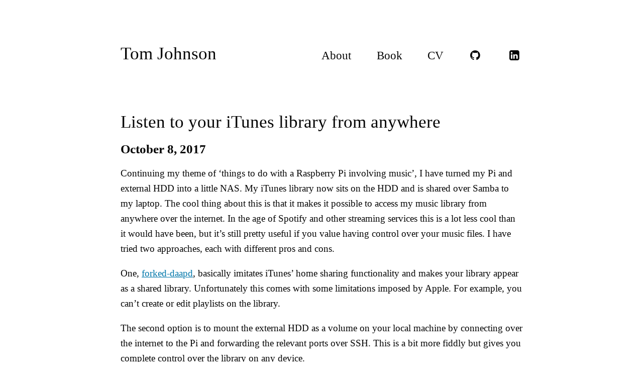

--- FILE ---
content_type: text/html; charset=UTF-8
request_url: https://tmjohnson.co.uk/posts/daap/
body_size: 3276
content:
<!doctype html><html lang=en-uk><head><script async src="https://www.googletagmanager.com/gtag/js?id=UA-108149284-1"></script><script>window.dataLayer=window.dataLayer||[];function gtag(){dataLayer.push(arguments);}
gtag('js',new Date());gtag('config','UA-108149284-1');</script><meta charset=utf-8><meta name=viewport content="width=device-width,initial-scale=1"><meta content="software engineer,llm,ai,typescript,rust,computer science" name=keywords><meta content="Tom Johnson" name=author><title>Listen to your iTunes library from anywhere | Tom Johnson</title><link rel=stylesheet href=/css/styling.min.ff3df1c64099ad8d462f5fd10220f7afe57e5f93079a8a9814a3a744a3b58539.css><link rel="shortcut icon" href=//favicon.ico><style type=text/css>.no-fouc{display:none}</style><script type=text/javascript>document.documentElement.classList.add('no-fouc');document.addEventListener("DOMContentLoaded",function(event){document.documentElement.classList.remove('no-fouc');});</script></head><div class=container><nav><div class=nav-row><a class=nav-item id=title href=/><h1 class="title is-4">Tom Johnson</h1></a></div><div class="nav-row nav-links"><a class="nav-item nav-link" href=/about/>About</a>
<a class="nav-item nav-link" href=https://thecomputersciencebook.com>Book</a>
<a class="nav-item nav-link" href=/Tom_Johnson_CV.pdf>CV</a>
<a class="nav-item nav-link" href=https://github.com/tbtommyb target=_blank><span class=icon><i class=icon-github-circled></i></span></a><a class="nav-item nav-link" href=https://linkedin.com/in/thomas-johnson-bb071041/ target=_blank><span class=icon><i class=icon-linkedin-squared></i></span></a></div></nav><main><article><h1 class=title>Listen to your iTunes library from anywhere</h1><h2 class="subtitle is-5">October 8, 2017</h2><div class=content><p>Continuing my theme of &lsquo;things to do with a Raspberry Pi involving music&rsquo;, I have turned my Pi and external HDD into a little NAS. My iTunes library now sits on the HDD and is shared over Samba to my laptop. The cool thing about this is that it makes it possible to access my music library from anywhere over the internet. In the age of Spotify and other streaming services this is a lot less cool than it would have been, but it&rsquo;s still pretty useful if you value having control over your music files. I have tried two approaches, each with different pros and cons.</p><p>One, <a href=http://ejurgensen.github.io/forked-daapd/>forked-daapd</a>, basically imitates iTunes&rsquo; home sharing functionality and makes your library appear as a shared library. Unfortunately this comes with some limitations imposed by Apple. For example, you can&rsquo;t create or edit playlists on the library.</p><p>The second option is to mount the external HDD as a volume on your local machine by connecting over the internet to the Pi and forwarding the relevant ports over SSH. This is a bit more fiddly but gives you complete control over the library on any device.</p><h2 id=forked-daapd>forked-daapd</h2><p>Setting up forked-daapd on your Pi is super easy. Just follow the instructions <a href="https://www.raspberrypi.org/forums/viewtopic.php?t=49928">here</a>. I created a new &lsquo;daap&rsquo; user (with no sudo privileges), made sure they had access to the relevant directories and away we go. My library appeared on my home laptop as a shared library. Pairing my phone with the library took a few seconds using the web interface (after enabling the Pi 3&rsquo;s bluetooth functionality).</p><p>If you want to access your shared library outside of your home network you&rsquo;re going to have to do a little bit extra. First of all make sure that your Pi&rsquo;s SSH port is open on your router (using something other than 22 is a good idea). You can double-check this from your local network by visiting <a href=http://canyouseeme.org/>canyouseeme.org</a>.</p><p>From outside your local network SSH in to your Pi and forward port 3689 (the daap port). Your command will look something like:</p><pre><code>ssh you@pi.ip.address -L 3690:localhost:3689
</code></pre><p>This forwards your laptop&rsquo;s port 3690 to port 3689 on the Pi. &lsquo;localhost&rsquo; here is from the point of view of the remote device, the Pi, and not your laptop (this tripped me up a few times). You can forward it to a different port on your laptop, if you like.</p><p>You can use a free DNS service like <a href=https://freedns.afraid.org/>FreeDNS</a> to get a static domain name if you don&rsquo;t want to memorise your home IP address (my IP address seems to change very rarely, if ever).</p><p>So we now have forked-daapd accessible on our laptop on port 3690 but if you open iTunes you won&rsquo;t see your library. This is because iTunes doesn&rsquo;t know the library is there. forked-daapd is broadcasting a DNS announcement on our local network but it&rsquo;s not reaching the laptop out on the internet.</p><p>To get around this all we have to do is mimic the broadcast. On your laptop run:</p><pre><code>dns-sd -b -P iTunesServer _daap._tcp local 3690 localhost.local 127.0.0.1 ffid=xxx &amp;
</code></pre><p>iTunes requires an <code>ffid</code> value but it doesn&rsquo;t actually care what it is. Note the ampersand at the end, which backgrounds the process.</p><p>Your Pi&rsquo;s music library should now appear as a shared library called &lsquo;iTunesServer&rsquo; in iTunes. Rejoice!</p><h2 id=samba-sharing>Samba sharing</h2><p>forked-daapd is a joy to use, particularly with Remote apps, but I really wanted to be able to make and edit playlists. The solution I found was to mount my remote drive as a local volume and tell iTunes to load the iTunes library stored on that drive. The library will load and work just like a library sitting on your computer&rsquo;s HDD.</p><p>To set this up it is ideal to use a laptop that doesn&rsquo;t already have an iTunes library, just to avoid confusion. I imagine this is likely to be the case anyway if you&rsquo;re on, say, a work laptop and trying to get access to your home library.</p><p>First, go to the &lsquo;Advanced&rsquo; tab in iTunes preferences and untick the options to keep the iTunes folder organised and to copy files when adding to library. You don&rsquo;t want your laptop&rsquo;s iTunes to try and copy every single track from your Pi to your laptop!</p><p>I&rsquo;m assuming you already have Samba set up and running on your Pi. If not, look at some instructions <a href=http://www.raspberry-pi-geek.com/howto/Samba-Deploying>here</a>.</p><p>SSH into your Pi again, but this time forward ports 445 and 139 to their counterparts on your laptop:</p><pre><code>ssh you@pi.ip.address -L 445:localhost:445 -L 139:localhost:139
</code></pre><p>Now we need to mount the volume. If I want to mount the drive <code>samba</code> from my Pi to <code>/Volumes/pi</code> on my laptop I do the following:</p><pre><code>sudo mkdir /Volumes/pi
sudo chown username /Volumes/pi
mount -t smbfs //piusername:pipassword@127.0.0.1/samba /Volumes/pi
</code></pre><p>Note that permissions are important here. The <code>/Volumes/pi</code> directory is initially owned by root, because I have to use <code>sudo</code> to create anything in <code>/Volumes</code>. If I don&rsquo;t <code>chown</code> the <code>pi</code> directory to my laptop user and mount the remote drive with <code>sudo</code> then the mounted drive is owned by root and iTunes, Finder, etc can&rsquo;t see it. For some reason <code>chown</code> doesn&rsquo;t seem to work after the drive&rsquo;s been mounted so I do things in this order. Occasionally it takes one or two goes for things to work properly. Just close the SSH connection, remove the <code>/Volumes/pi</code> directory and try again. I am working on a script that makes this all a bit more automated.</p><p>But anyway, once you can successfully see the remote drive in Finder you&rsquo;re nearly there. Just open iTunes and immediately press the Option key, bringing up a &lsquo;Choose iTunes library&rsquo; dialog box. Choose the iTunes library sitting on your remote volume and that&rsquo;s it!</p><p>For my library of about 7000 songs it took aaages for the library to set itself up but this appears to have been a one-off cost. Happily, I now have access to my iTunes library from anywhere I want!</p></div><div id=page-nav><div id=page-nav-prev><span class=page-nav-label>Previous</span>
<a href=/posts/effects-part-two/>DJ Pi 2: receiving serial input</a></div><div id=page-nav-next><span class=page-nav-label>Next</span>
<a href=/posts/effects-part-three/>DJ Pi 3: improving Arduino code</a></div></div></article></main><footer class=has-text-centered><p>Copyright &copy; Tom Johnson 2019-2025</p></footer></div>

--- FILE ---
content_type: text/css; charset=UTF-8
request_url: https://tmjohnson.co.uk/css/styling.min.ff3df1c64099ad8d462f5fd10220f7afe57e5f93079a8a9814a3a744a3b58539.css
body_size: 790
content:
@font-face{font-family:fontello;src:url(../fonts/fontello.eot);src:url(../fonts/fontello.eot)format('embedded-opentype'),url(../fonts/fontello.woff2)format('woff2'),url(../fonts/fontello.woff)format('woff'),url(../fonts/fontello.ttf)format('truetype'),url(../fonts/fontello.svg)format('svg');font-weight:400;font-style:normal}[class^=icon-]:before,[class*=" icon-"]:before{font-family:fontello;font-style:normal;font-weight:400;speak:none;display:inline-block;text-decoration:inherit;width:1em;margin-right:.2em;text-align:center;font-variant:normal;text-transform:none;line-height:1em;-webkit-font-smoothing:antialiased;-moz-osx-font-smoothing:grayscale}.icon-github-circled:before{content:'\f09b'}.icon-linkedin-squared:before{content:'\f30c'}body{font-family:Palatino,palatino linotype,palatino lt std,book antiqua,Georgia,serif}body{color:#050505;font-size:1.2em}a{cursor:pointer;color:#07a;text-decoration:underline;transition:none 86ms ease-out}.title a,nav a{color:#050505;text-decoration:none}.title a:hover,nav a:hover{color:#000;text-decoration:underline}nav{z-index:2;background-color:#fff;display:flex;min-height:50px;position:relative;text-align:center;flex-wrap:wrap;justify-content:space-between;align-items:baseline;padding:40px 0}.nav-row:first-of-type{margin-right:1em}.nav-item{align-items:center;display:flex;justify-content:center;padding-top:10px}.nav-links{display:flex;justify-content:space-between;width:400px}.nav-link{font-size:1.2em}.container{max-width:800px;margin:0 auto}.content{line-height:1.6}section{padding:40px 20px}article{display:block}article+article{margin-top:80px}.title{font-size:1.8em;font-weight:300;word-break:break-word}@media screen and (max-width:400px){.title{font-size:1.6em}}@media screen and (max-width:639px){.nav-item{padding-left:0}}code{color:inherit;background-color:transparent;font-size:90%}.content p:not(:last-child),.content ol:not(:last-child),.content ul:not(:last-child),.content pre:not(:last-child),.content table:not(:last-child){margin-bottom:1em}.title:not(:last-child){margin-bottom:10px}.tags,.subtitle:not(:last-child){margin-bottom:14px}.subtitle.is-5{font-size:1.3em}.button.is-link{background-color:transparent;border-color:transparent}#page-nav{margin-top:4em}#page-nav a{}#page-nav-next{text-align:right}.page-nav-label{display:block;font-weight:700}.page-nav-label{display:block;font-weight:700}.has-text-centered{text-align:center}#older-newer{padding:2em 0}.level-right{align-items:center;display:flex;justify-content:flex-end}.is-marginless{margin:0!important}.button{align-items:center;background-color:#fff;border:1px solid #d3d6db;border-radius:3px;color:#222324;display:inline-flex;height:32px;justify-content:flex-start;line-height:24px;padding-left:8px;padding-right:8px;position:relative;vertical-align:top;justify-content:center;padding-left:10px;padding-right:10px;text-align:center;white-space:nowrap}a.button{text-decoration:none}a.button:hover{background:#d3d6db}.button.is-link{text-decoration:underline}table{width:100%}table{font-size:inherit;font:100%}table{border-collapse:collapse;border-spacing:0}.content table td,.content table th{border:1px solid #d3d6db;padding:8px 10px;vertical-align:top}table th{color:#222324}table td,table th{text-align:left;vertical-align:top}th{font-weight:700;vertical-align:bottom}footer{margin-top:4em}pre{white-space:pre-wrap}img{max-width:100%}